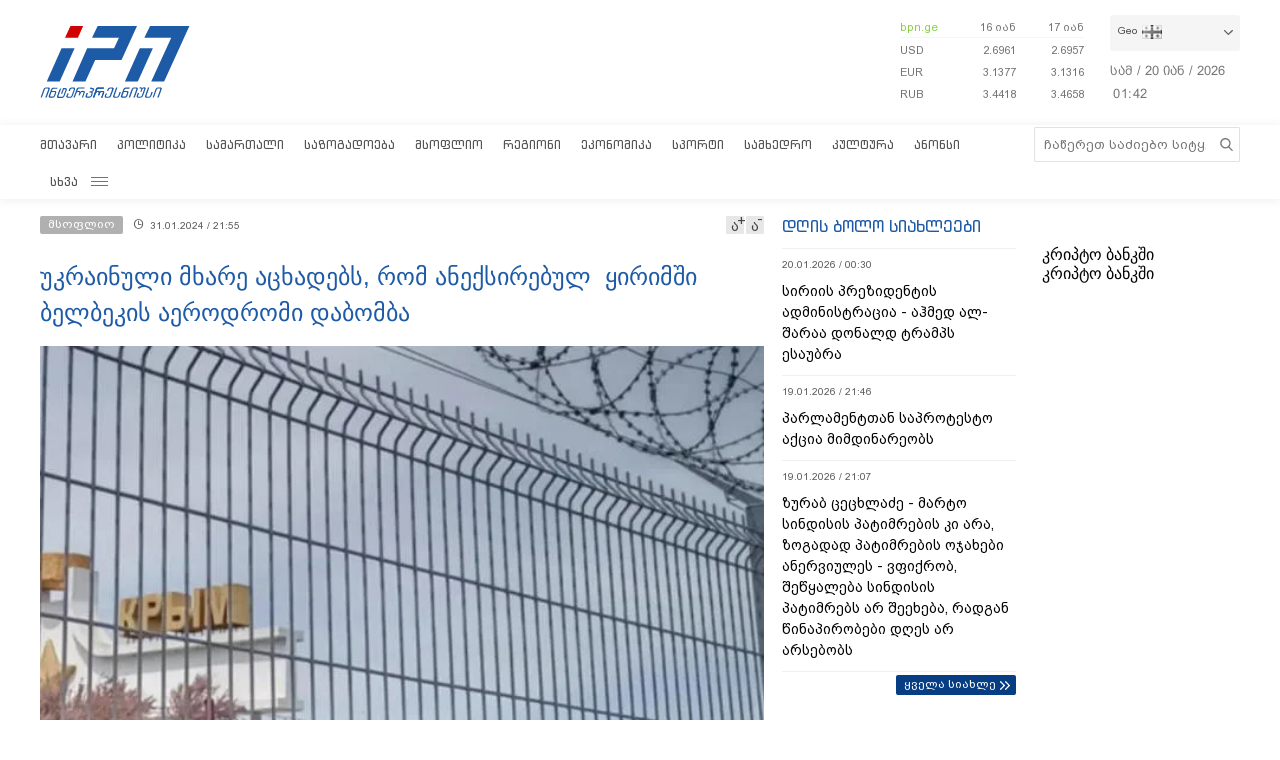

--- FILE ---
content_type: text/html; charset=utf-8
request_url: https://www.google.com/recaptcha/api2/aframe
body_size: 267
content:
<!DOCTYPE HTML><html><head><meta http-equiv="content-type" content="text/html; charset=UTF-8"></head><body><script nonce="04MTAQG-uNS65ety_AyBcw">/** Anti-fraud and anti-abuse applications only. See google.com/recaptcha */ try{var clients={'sodar':'https://pagead2.googlesyndication.com/pagead/sodar?'};window.addEventListener("message",function(a){try{if(a.source===window.parent){var b=JSON.parse(a.data);var c=clients[b['id']];if(c){var d=document.createElement('img');d.src=c+b['params']+'&rc='+(localStorage.getItem("rc::a")?sessionStorage.getItem("rc::b"):"");window.document.body.appendChild(d);sessionStorage.setItem("rc::e",parseInt(sessionStorage.getItem("rc::e")||0)+1);localStorage.setItem("rc::h",'1768873363194');}}}catch(b){}});window.parent.postMessage("_grecaptcha_ready", "*");}catch(b){}</script></body></html>